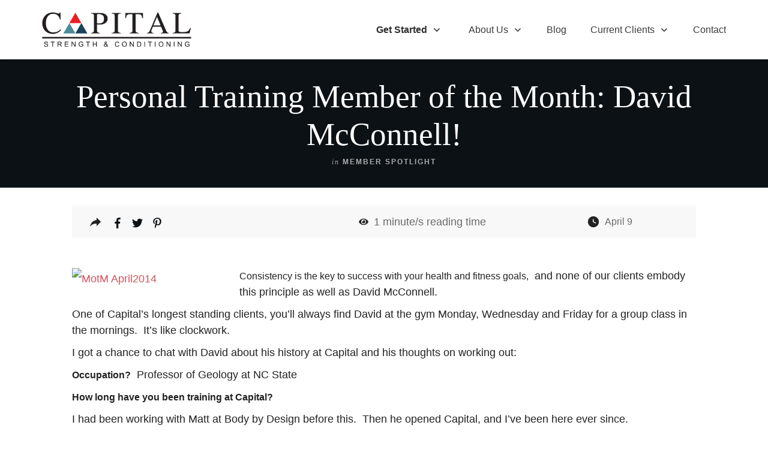

--- FILE ---
content_type: text/css
request_url: https://www.capitalstrength.com/wp-content/uploads/2020/10/icomoon/style.css?ver=6.22
body_size: 11967
content:
@font-face {
  font-family: 'icomoon';
  src:  url('fonts/icomoon.eot?uvk0qc');
  src:  url('fonts/icomoon.eot?uvk0qc#iefix') format('embedded-opentype'),
    url('fonts/icomoon.ttf?uvk0qc') format('truetype'),
    url('fonts/icomoon.woff?uvk0qc') format('woff'),
    url('fonts/icomoon.svg?uvk0qc#icomoon') format('svg');
  font-weight: normal;
  font-style: normal;
  font-display: block;
}

[class^="icon-"], [class*=" icon-"] {
  /* use !important to prevent issues with browser extensions that change fonts */
  font-family: 'icomoon' !important;
  speak: never;
  font-style: normal;
  font-weight: normal;
  font-variant: normal;
  text-transform: none;
  line-height: 1;

  /* Better Font Rendering =========== */
  -webkit-font-smoothing: antialiased;
  -moz-osx-font-smoothing: grayscale;
}

.icon-asterisk:before {
  content: "\f069";
}
.icon-plus:before {
  content: "\f067";
}
.icon-question:before {
  content: "\f128";
}
.icon-minus:before {
  content: "\f068";
}
.icon-glass:before {
  content: "\f000";
}
.icon-music:before {
  content: "\f001";
}
.icon-search:before {
  content: "\f002";
}
.icon-envelope-o:before {
  content: "\f003";
}
.icon-heart:before {
  content: "\f004";
}
.icon-star:before {
  content: "\f005";
}
.icon-star-o:before {
  content: "\f006";
}
.icon-user:before {
  content: "\f007";
}
.icon-film:before {
  content: "\f008";
}
.icon-th-large:before {
  content: "\f009";
}
.icon-th:before {
  content: "\f00a";
}
.icon-th-list:before {
  content: "\f00b";
}
.icon-check:before {
  content: "\f00c";
}
.icon-close:before {
  content: "\f00d";
}
.icon-remove:before {
  content: "\f00d";
}
.icon-times:before {
  content: "\f00d";
}
.icon-search-plus:before {
  content: "\f00e";
}
.icon-search-minus:before {
  content: "\f010";
}
.icon-power-off:before {
  content: "\f011";
}
.icon-signal:before {
  content: "\f012";
}
.icon-cog:before {
  content: "\f013";
}
.icon-gear:before {
  content: "\f013";
}
.icon-trash-o:before {
  content: "\f014";
}
.icon-home:before {
  content: "\f015";
}
.icon-file-o:before {
  content: "\f016";
}
.icon-clock-o:before {
  content: "\f017";
}
.icon-road:before {
  content: "\f018";
}
.icon-download:before {
  content: "\f019";
}
.icon-arrow-circle-o-down:before {
  content: "\f01a";
}
.icon-arrow-circle-o-up:before {
  content: "\f01b";
}
.icon-inbox:before {
  content: "\f01c";
}
.icon-play-circle-o:before {
  content: "\f01d";
}
.icon-repeat:before {
  content: "\f01e";
}
.icon-rotate-right:before {
  content: "\f01e";
}
.icon-refresh:before {
  content: "\f021";
}
.icon-list-alt:before {
  content: "\f022";
}
.icon-lock:before {
  content: "\f023";
}
.icon-flag:before {
  content: "\f024";
}
.icon-headphones:before {
  content: "\f025";
}
.icon-volume-off:before {
  content: "\f026";
}
.icon-volume-down:before {
  content: "\f027";
}
.icon-volume-up:before {
  content: "\f028";
}
.icon-qrcode:before {
  content: "\f029";
}
.icon-barcode:before {
  content: "\f02a";
}
.icon-tag:before {
  content: "\f02b";
}
.icon-tags:before {
  content: "\f02c";
}
.icon-book:before {
  content: "\f02d";
}
.icon-bookmark:before {
  content: "\f02e";
}
.icon-print:before {
  content: "\f02f";
}
.icon-camera:before {
  content: "\f030";
}
.icon-font:before {
  content: "\f031";
}
.icon-bold:before {
  content: "\f032";
}
.icon-italic:before {
  content: "\f033";
}
.icon-text-height:before {
  content: "\f034";
}
.icon-text-width:before {
  content: "\f035";
}
.icon-align-left:before {
  content: "\f036";
}
.icon-align-center:before {
  content: "\f037";
}
.icon-align-right:before {
  content: "\f038";
}
.icon-align-justify:before {
  content: "\f039";
}
.icon-list:before {
  content: "\f03a";
}
.icon-dedent:before {
  content: "\f03b";
}
.icon-outdent:before {
  content: "\f03b";
}
.icon-indent:before {
  content: "\f03c";
}
.icon-video-camera:before {
  content: "\f03d";
}
.icon-image:before {
  content: "\f03e";
}
.icon-photo:before {
  content: "\f03e";
}
.icon-picture-o:before {
  content: "\f03e";
}
.icon-pencil:before {
  content: "\f040";
}
.icon-map-marker:before {
  content: "\f041";
}
.icon-adjust:before {
  content: "\f042";
}
.icon-tint:before {
  content: "\f043";
}
.icon-edit:before {
  content: "\f044";
}
.icon-pencil-square-o:before {
  content: "\f044";
}
.icon-share-square-o:before {
  content: "\f045";
}
.icon-check-square-o:before {
  content: "\f046";
}
.icon-arrows:before {
  content: "\f047";
}
.icon-step-backward:before {
  content: "\f048";
}
.icon-fast-backward:before {
  content: "\f049";
}
.icon-backward:before {
  content: "\f04a";
}
.icon-play:before {
  content: "\f04b";
}
.icon-pause:before {
  content: "\f04c";
}
.icon-stop:before {
  content: "\f04d";
}
.icon-forward:before {
  content: "\f04e";
}
.icon-fast-forward:before {
  content: "\f050";
}
.icon-step-forward:before {
  content: "\f051";
}
.icon-eject:before {
  content: "\f052";
}
.icon-chevron-left:before {
  content: "\f053";
}
.icon-chevron-right:before {
  content: "\f054";
}
.icon-plus-circle:before {
  content: "\f055";
}
.icon-minus-circle:before {
  content: "\f056";
}
.icon-times-circle:before {
  content: "\f057";
}
.icon-check-circle:before {
  content: "\f058";
}
.icon-question-circle:before {
  content: "\f059";
}
.icon-info-circle:before {
  content: "\f05a";
}
.icon-crosshairs:before {
  content: "\f05b";
}
.icon-times-circle-o:before {
  content: "\f05c";
}
.icon-check-circle-o:before {
  content: "\f05d";
}
.icon-ban:before {
  content: "\f05e";
}
.icon-arrow-left:before {
  content: "\f060";
}
.icon-arrow-right:before {
  content: "\f061";
}
.icon-arrow-up:before {
  content: "\f062";
}
.icon-arrow-down:before {
  content: "\f063";
}
.icon-mail-forward:before {
  content: "\f064";
}
.icon-share:before {
  content: "\f064";
}
.icon-expand:before {
  content: "\f065";
}
.icon-compress:before {
  content: "\f066";
}
.icon-exclamation-circle:before {
  content: "\f06a";
}
.icon-gift:before {
  content: "\f06b";
}
.icon-leaf:before {
  content: "\f06c";
}
.icon-fire:before {
  content: "\f06d";
}
.icon-eye:before {
  content: "\f06e";
}
.icon-eye-slash:before {
  content: "\f070";
}
.icon-exclamation-triangle:before {
  content: "\f071";
}
.icon-warning:before {
  content: "\f071";
}
.icon-plane:before {
  content: "\f072";
}
.icon-calendar:before {
  content: "\f073";
}
.icon-random:before {
  content: "\f074";
}
.icon-comment:before {
  content: "\f075";
}
.icon-magnet:before {
  content: "\f076";
}
.icon-chevron-up:before {
  content: "\f077";
}
.icon-chevron-down:before {
  content: "\f078";
}
.icon-retweet:before {
  content: "\f079";
}
.icon-shopping-cart:before {
  content: "\f07a";
}
.icon-folder:before {
  content: "\f07b";
}
.icon-folder-open:before {
  content: "\f07c";
}
.icon-arrows-v:before {
  content: "\f07d";
}
.icon-arrows-h:before {
  content: "\f07e";
}
.icon-bar-chart:before {
  content: "\f080";
}
.icon-bar-chart-o:before {
  content: "\f080";
}
.icon-twitter-square:before {
  content: "\f081";
}
.icon-facebook-square:before {
  content: "\f082";
}
.icon-camera-retro:before {
  content: "\f083";
}
.icon-key:before {
  content: "\f084";
}
.icon-cogs:before {
  content: "\f085";
}
.icon-gears:before {
  content: "\f085";
}
.icon-comments:before {
  content: "\f086";
}
.icon-thumbs-o-up:before {
  content: "\f087";
}
.icon-thumbs-o-down:before {
  content: "\f088";
}
.icon-star-half:before {
  content: "\f089";
}
.icon-heart-o:before {
  content: "\f08a";
}
.icon-sign-out:before {
  content: "\f08b";
}
.icon-linkedin-square:before {
  content: "\f08c";
}
.icon-thumb-tack:before {
  content: "\f08d";
}
.icon-external-link:before {
  content: "\f08e";
}
.icon-sign-in:before {
  content: "\f090";
}
.icon-trophy:before {
  content: "\f091";
}
.icon-github-square:before {
  content: "\f092";
}
.icon-upload:before {
  content: "\f093";
}
.icon-lemon-o:before {
  content: "\f094";
}
.icon-phone:before {
  content: "\f095";
}
.icon-square-o:before {
  content: "\f096";
}
.icon-bookmark-o:before {
  content: "\f097";
}
.icon-phone-square:before {
  content: "\f098";
}
.icon-twitter:before {
  content: "\f099";
}
.icon-facebook:before {
  content: "\f09a";
}
.icon-facebook-f:before {
  content: "\f09a";
}
.icon-github:before {
  content: "\f09b";
}
.icon-unlock:before {
  content: "\f09c";
}
.icon-credit-card:before {
  content: "\f09d";
}
.icon-feed:before {
  content: "\f09e";
}
.icon-rss:before {
  content: "\f09e";
}
.icon-hdd-o:before {
  content: "\f0a0";
}
.icon-bullhorn:before {
  content: "\f0a1";
}
.icon-bell-o:before {
  content: "\f0a2";
}
.icon-certificate:before {
  content: "\f0a3";
}
.icon-hand-o-right:before {
  content: "\f0a4";
}
.icon-hand-o-left:before {
  content: "\f0a5";
}
.icon-hand-o-up:before {
  content: "\f0a6";
}
.icon-hand-o-down:before {
  content: "\f0a7";
}
.icon-arrow-circle-left:before {
  content: "\f0a8";
}
.icon-arrow-circle-right:before {
  content: "\f0a9";
}
.icon-arrow-circle-up:before {
  content: "\f0aa";
}
.icon-arrow-circle-down:before {
  content: "\f0ab";
}
.icon-globe:before {
  content: "\f0ac";
}
.icon-wrench:before {
  content: "\f0ad";
}
.icon-tasks:before {
  content: "\f0ae";
}
.icon-filter:before {
  content: "\f0b0";
}
.icon-briefcase:before {
  content: "\f0b1";
}
.icon-arrows-alt:before {
  content: "\f0b2";
}
.icon-group:before {
  content: "\f0c0";
}
.icon-users:before {
  content: "\f0c0";
}
.icon-chain:before {
  content: "\f0c1";
}
.icon-link:before {
  content: "\f0c1";
}
.icon-cloud:before {
  content: "\f0c2";
}
.icon-flask:before {
  content: "\f0c3";
}
.icon-cut:before {
  content: "\f0c4";
}
.icon-scissors:before {
  content: "\f0c4";
}
.icon-copy:before {
  content: "\f0c5";
}
.icon-files-o:before {
  content: "\f0c5";
}
.icon-paperclip:before {
  content: "\f0c6";
}
.icon-floppy-o:before {
  content: "\f0c7";
}
.icon-save:before {
  content: "\f0c7";
}
.icon-square:before {
  content: "\f0c8";
}
.icon-bars:before {
  content: "\f0c9";
}
.icon-navicon:before {
  content: "\f0c9";
}
.icon-reorder:before {
  content: "\f0c9";
}
.icon-list-ul:before {
  content: "\f0ca";
}
.icon-list-ol:before {
  content: "\f0cb";
}
.icon-strikethrough:before {
  content: "\f0cc";
}
.icon-underline:before {
  content: "\f0cd";
}
.icon-table:before {
  content: "\f0ce";
}
.icon-magic:before {
  content: "\f0d0";
}
.icon-truck:before {
  content: "\f0d1";
}
.icon-pinterest:before {
  content: "\f0d2";
}
.icon-pinterest-square:before {
  content: "\f0d3";
}
.icon-google-plus-square:before {
  content: "\f0d4";
}
.icon-google-plus:before {
  content: "\f0d5";
}
.icon-money:before {
  content: "\f0d6";
}
.icon-caret-down:before {
  content: "\f0d7";
}
.icon-caret-up:before {
  content: "\f0d8";
}
.icon-caret-left:before {
  content: "\f0d9";
}
.icon-caret-right:before {
  content: "\f0da";
}
.icon-columns:before {
  content: "\f0db";
}
.icon-sort:before {
  content: "\f0dc";
}
.icon-unsorted:before {
  content: "\f0dc";
}
.icon-sort-desc:before {
  content: "\f0dd";
}
.icon-sort-down:before {
  content: "\f0dd";
}
.icon-sort-asc:before {
  content: "\f0de";
}
.icon-sort-up:before {
  content: "\f0de";
}
.icon-envelope:before {
  content: "\f0e0";
}
.icon-linkedin:before {
  content: "\f0e1";
}
.icon-rotate-left:before {
  content: "\f0e2";
}
.icon-undo:before {
  content: "\f0e2";
}
.icon-gavel:before {
  content: "\f0e3";
}
.icon-legal:before {
  content: "\f0e3";
}
.icon-dashboard:before {
  content: "\f0e4";
}
.icon-tachometer:before {
  content: "\f0e4";
}
.icon-comment-o:before {
  content: "\f0e5";
}
.icon-comments-o:before {
  content: "\f0e6";
}
.icon-bolt:before {
  content: "\f0e7";
}
.icon-flash:before {
  content: "\f0e7";
}
.icon-sitemap:before {
  content: "\f0e8";
}
.icon-umbrella:before {
  content: "\f0e9";
}
.icon-clipboard:before {
  content: "\f0ea";
}
.icon-paste:before {
  content: "\f0ea";
}
.icon-lightbulb-o:before {
  content: "\f0eb";
}
.icon-exchange:before {
  content: "\f0ec";
}
.icon-cloud-download:before {
  content: "\f0ed";
}
.icon-cloud-upload:before {
  content: "\f0ee";
}
.icon-user-md:before {
  content: "\f0f0";
}
.icon-stethoscope:before {
  content: "\f0f1";
}
.icon-suitcase:before {
  content: "\f0f2";
}
.icon-bell:before {
  content: "\f0f3";
}
.icon-coffee:before {
  content: "\f0f4";
}
.icon-cutlery:before {
  content: "\f0f5";
}
.icon-file-text-o:before {
  content: "\f0f6";
}
.icon-building-o:before {
  content: "\f0f7";
}
.icon-hospital-o:before {
  content: "\f0f8";
}
.icon-ambulance:before {
  content: "\f0f9";
}
.icon-medkit:before {
  content: "\f0fa";
}
.icon-fighter-jet:before {
  content: "\f0fb";
}
.icon-beer:before {
  content: "\f0fc";
}
.icon-h-square:before {
  content: "\f0fd";
}
.icon-plus-square:before {
  content: "\f0fe";
}
.icon-angle-double-left:before {
  content: "\f100";
}
.icon-angle-double-right:before {
  content: "\f101";
}
.icon-angle-double-up:before {
  content: "\f102";
}
.icon-angle-double-down:before {
  content: "\f103";
}
.icon-angle-left:before {
  content: "\f104";
}
.icon-angle-right:before {
  content: "\f105";
}
.icon-angle-up:before {
  content: "\f106";
}
.icon-angle-down:before {
  content: "\f107";
}
.icon-desktop:before {
  content: "\f108";
}
.icon-laptop:before {
  content: "\f109";
}
.icon-tablet:before {
  content: "\f10a";
}
.icon-mobile:before {
  content: "\f10b";
}
.icon-mobile-phone:before {
  content: "\f10b";
}
.icon-circle-o:before {
  content: "\f10c";
}
.icon-quote-left:before {
  content: "\f10d";
}
.icon-quote-right:before {
  content: "\f10e";
}
.icon-spinner:before {
  content: "\f110";
}
.icon-circle:before {
  content: "\f111";
}
.icon-mail-reply:before {
  content: "\f112";
}
.icon-reply:before {
  content: "\f112";
}
.icon-github-alt:before {
  content: "\f113";
}
.icon-folder-o:before {
  content: "\f114";
}
.icon-folder-open-o:before {
  content: "\f115";
}
.icon-smile-o:before {
  content: "\f118";
}
.icon-frown-o:before {
  content: "\f119";
}
.icon-meh-o:before {
  content: "\f11a";
}
.icon-gamepad:before {
  content: "\f11b";
}
.icon-keyboard-o:before {
  content: "\f11c";
}
.icon-flag-o:before {
  content: "\f11d";
}
.icon-flag-checkered:before {
  content: "\f11e";
}
.icon-terminal:before {
  content: "\f120";
}
.icon-code:before {
  content: "\f121";
}
.icon-mail-reply-all:before {
  content: "\f122";
}
.icon-reply-all:before {
  content: "\f122";
}
.icon-star-half-empty:before {
  content: "\f123";
}
.icon-star-half-full:before {
  content: "\f123";
}
.icon-star-half-o:before {
  content: "\f123";
}
.icon-location-arrow:before {
  content: "\f124";
}
.icon-crop:before {
  content: "\f125";
}
.icon-code-fork:before {
  content: "\f126";
}
.icon-chain-broken:before {
  content: "\f127";
}
.icon-unlink:before {
  content: "\f127";
}
.icon-info:before {
  content: "\f129";
}
.icon-exclamation:before {
  content: "\f12a";
}
.icon-superscript:before {
  content: "\f12b";
}
.icon-subscript:before {
  content: "\f12c";
}
.icon-eraser:before {
  content: "\f12d";
}
.icon-puzzle-piece:before {
  content: "\f12e";
}
.icon-microphone:before {
  content: "\f130";
}
.icon-microphone-slash:before {
  content: "\f131";
}
.icon-shield:before {
  content: "\f132";
}
.icon-calendar-o:before {
  content: "\f133";
}
.icon-fire-extinguisher:before {
  content: "\f134";
}
.icon-rocket:before {
  content: "\f135";
}
.icon-maxcdn:before {
  content: "\f136";
}
.icon-chevron-circle-left:before {
  content: "\f137";
}
.icon-chevron-circle-right:before {
  content: "\f138";
}
.icon-chevron-circle-up:before {
  content: "\f139";
}
.icon-chevron-circle-down:before {
  content: "\f13a";
}
.icon-html5:before {
  content: "\f13b";
}
.icon-css3:before {
  content: "\f13c";
}
.icon-anchor:before {
  content: "\f13d";
}
.icon-unlock-alt:before {
  content: "\f13e";
}
.icon-bullseye:before {
  content: "\f140";
}
.icon-ellipsis-h:before {
  content: "\f141";
}
.icon-ellipsis-v:before {
  content: "\f142";
}
.icon-rss-square:before {
  content: "\f143";
}
.icon-play-circle:before {
  content: "\f144";
}
.icon-ticket:before {
  content: "\f145";
}
.icon-minus-square:before {
  content: "\f146";
}
.icon-minus-square-o:before {
  content: "\f147";
}
.icon-level-up:before {
  content: "\f148";
}
.icon-level-down:before {
  content: "\f149";
}
.icon-check-square:before {
  content: "\f14a";
}
.icon-pencil-square:before {
  content: "\f14b";
}
.icon-external-link-square:before {
  content: "\f14c";
}
.icon-share-square:before {
  content: "\f14d";
}
.icon-compass:before {
  content: "\f14e";
}
.icon-caret-square-o-down:before {
  content: "\f150";
}
.icon-toggle-down:before {
  content: "\f150";
}
.icon-caret-square-o-up:before {
  content: "\f151";
}
.icon-toggle-up:before {
  content: "\f151";
}
.icon-caret-square-o-right:before {
  content: "\f152";
}
.icon-toggle-right:before {
  content: "\f152";
}
.icon-eur:before {
  content: "\f153";
}
.icon-euro:before {
  content: "\f153";
}
.icon-gbp:before {
  content: "\f154";
}
.icon-dollar:before {
  content: "\f155";
}
.icon-usd:before {
  content: "\f155";
}
.icon-inr:before {
  content: "\f156";
}
.icon-rupee:before {
  content: "\f156";
}
.icon-cny:before {
  content: "\f157";
}
.icon-jpy:before {
  content: "\f157";
}
.icon-rmb:before {
  content: "\f157";
}
.icon-yen:before {
  content: "\f157";
}
.icon-rouble:before {
  content: "\f158";
}
.icon-rub:before {
  content: "\f158";
}
.icon-ruble:before {
  content: "\f158";
}
.icon-krw:before {
  content: "\f159";
}
.icon-won:before {
  content: "\f159";
}
.icon-bitcoin:before {
  content: "\f15a";
}
.icon-btc:before {
  content: "\f15a";
}
.icon-file:before {
  content: "\f15b";
}
.icon-file-text:before {
  content: "\f15c";
}
.icon-sort-alpha-asc:before {
  content: "\f15d";
}
.icon-sort-alpha-desc:before {
  content: "\f15e";
}
.icon-sort-amount-asc:before {
  content: "\f160";
}
.icon-sort-amount-desc:before {
  content: "\f161";
}
.icon-sort-numeric-asc:before {
  content: "\f162";
}
.icon-sort-numeric-desc:before {
  content: "\f163";
}
.icon-thumbs-up:before {
  content: "\f164";
}
.icon-thumbs-down:before {
  content: "\f165";
}
.icon-youtube-square:before {
  content: "\f166";
}
.icon-youtube:before {
  content: "\f167";
}
.icon-xing:before {
  content: "\f168";
}
.icon-xing-square:before {
  content: "\f169";
}
.icon-youtube-play:before {
  content: "\f16a";
}
.icon-dropbox:before {
  content: "\f16b";
}
.icon-stack-overflow:before {
  content: "\f16c";
}
.icon-instagram:before {
  content: "\f16d";
}
.icon-flickr:before {
  content: "\f16e";
}
.icon-adn:before {
  content: "\f170";
}
.icon-bitbucket:before {
  content: "\f171";
}
.icon-bitbucket-square:before {
  content: "\f172";
}
.icon-tumblr:before {
  content: "\f173";
}
.icon-tumblr-square:before {
  content: "\f174";
}
.icon-long-arrow-down:before {
  content: "\f175";
}
.icon-long-arrow-up:before {
  content: "\f176";
}
.icon-long-arrow-left:before {
  content: "\f177";
}
.icon-long-arrow-right:before {
  content: "\f178";
}
.icon-apple:before {
  content: "\f179";
}
.icon-windows:before {
  content: "\f17a";
}
.icon-android:before {
  content: "\f17b";
}
.icon-linux:before {
  content: "\f17c";
}
.icon-dribbble:before {
  content: "\f17d";
}
.icon-skype:before {
  content: "\f17e";
}
.icon-foursquare:before {
  content: "\f180";
}
.icon-trello:before {
  content: "\f181";
}
.icon-female:before {
  content: "\f182";
}
.icon-male:before {
  content: "\f183";
}
.icon-gittip:before {
  content: "\f184";
}
.icon-gratipay:before {
  content: "\f184";
}
.icon-sun-o:before {
  content: "\f185";
}
.icon-moon-o:before {
  content: "\f186";
}
.icon-archive:before {
  content: "\f187";
}
.icon-bug:before {
  content: "\f188";
}
.icon-vk:before {
  content: "\f189";
}
.icon-weibo:before {
  content: "\f18a";
}
.icon-renren:before {
  content: "\f18b";
}
.icon-pagelines:before {
  content: "\f18c";
}
.icon-stack-exchange:before {
  content: "\f18d";
}
.icon-arrow-circle-o-right:before {
  content: "\f18e";
}
.icon-arrow-circle-o-left:before {
  content: "\f190";
}
.icon-caret-square-o-left:before {
  content: "\f191";
}
.icon-toggle-left:before {
  content: "\f191";
}
.icon-dot-circle-o:before {
  content: "\f192";
}
.icon-wheelchair:before {
  content: "\f193";
}
.icon-vimeo-square:before {
  content: "\f194";
}
.icon-try:before {
  content: "\f195";
}
.icon-turkish-lira:before {
  content: "\f195";
}
.icon-plus-square-o:before {
  content: "\f196";
}
.icon-space-shuttle:before {
  content: "\f197";
}
.icon-slack:before {
  content: "\f198";
}
.icon-envelope-square:before {
  content: "\f199";
}
.icon-wordpress:before {
  content: "\f19a";
}
.icon-openid:before {
  content: "\f19b";
}
.icon-bank:before {
  content: "\f19c";
}
.icon-institution:before {
  content: "\f19c";
}
.icon-university:before {
  content: "\f19c";
}
.icon-graduation-cap:before {
  content: "\f19d";
}
.icon-mortar-board:before {
  content: "\f19d";
}
.icon-yahoo:before {
  content: "\f19e";
}
.icon-google:before {
  content: "\f1a0";
}
.icon-reddit:before {
  content: "\f1a1";
}
.icon-reddit-square:before {
  content: "\f1a2";
}
.icon-stumbleupon-circle:before {
  content: "\f1a3";
}
.icon-stumbleupon:before {
  content: "\f1a4";
}
.icon-delicious:before {
  content: "\f1a5";
}
.icon-digg:before {
  content: "\f1a6";
}
.icon-pied-piper-pp:before {
  content: "\f1a7";
}
.icon-pied-piper-alt:before {
  content: "\f1a8";
}
.icon-drupal:before {
  content: "\f1a9";
}
.icon-joomla:before {
  content: "\f1aa";
}
.icon-language:before {
  content: "\f1ab";
}
.icon-fax:before {
  content: "\f1ac";
}
.icon-building:before {
  content: "\f1ad";
}
.icon-child:before {
  content: "\f1ae";
}
.icon-paw:before {
  content: "\f1b0";
}
.icon-spoon:before {
  content: "\f1b1";
}
.icon-cube:before {
  content: "\f1b2";
}
.icon-cubes:before {
  content: "\f1b3";
}
.icon-behance:before {
  content: "\f1b4";
}
.icon-behance-square:before {
  content: "\f1b5";
}
.icon-steam:before {
  content: "\f1b6";
}
.icon-steam-square:before {
  content: "\f1b7";
}
.icon-recycle:before {
  content: "\f1b8";
}
.icon-automobile:before {
  content: "\f1b9";
}
.icon-car:before {
  content: "\f1b9";
}
.icon-cab:before {
  content: "\f1ba";
}
.icon-taxi:before {
  content: "\f1ba";
}
.icon-tree:before {
  content: "\f1bb";
}
.icon-spotify:before {
  content: "\f1bc";
}
.icon-deviantart:before {
  content: "\f1bd";
}
.icon-soundcloud:before {
  content: "\f1be";
}
.icon-database:before {
  content: "\f1c0";
}
.icon-file-pdf-o:before {
  content: "\f1c1";
}
.icon-file-word-o:before {
  content: "\f1c2";
}
.icon-file-excel-o:before {
  content: "\f1c3";
}
.icon-file-powerpoint-o:before {
  content: "\f1c4";
}
.icon-file-image-o:before {
  content: "\f1c5";
}
.icon-file-photo-o:before {
  content: "\f1c5";
}
.icon-file-picture-o:before {
  content: "\f1c5";
}
.icon-file-archive-o:before {
  content: "\f1c6";
}
.icon-file-zip-o:before {
  content: "\f1c6";
}
.icon-file-audio-o:before {
  content: "\f1c7";
}
.icon-file-sound-o:before {
  content: "\f1c7";
}
.icon-file-movie-o:before {
  content: "\f1c8";
}
.icon-file-video-o:before {
  content: "\f1c8";
}
.icon-file-code-o:before {
  content: "\f1c9";
}
.icon-vine:before {
  content: "\f1ca";
}
.icon-codepen:before {
  content: "\f1cb";
}
.icon-jsfiddle:before {
  content: "\f1cc";
}
.icon-life-bouy:before {
  content: "\f1cd";
}
.icon-life-buoy:before {
  content: "\f1cd";
}
.icon-life-ring:before {
  content: "\f1cd";
}
.icon-life-saver:before {
  content: "\f1cd";
}
.icon-support:before {
  content: "\f1cd";
}
.icon-circle-o-notch:before {
  content: "\f1ce";
}
.icon-ra:before {
  content: "\f1d0";
}
.icon-rebel:before {
  content: "\f1d0";
}
.icon-resistance:before {
  content: "\f1d0";
}
.icon-empire:before {
  content: "\f1d1";
}
.icon-ge:before {
  content: "\f1d1";
}
.icon-git-square:before {
  content: "\f1d2";
}
.icon-git:before {
  content: "\f1d3";
}
.icon-hacker-news:before {
  content: "\f1d4";
}
.icon-y-combinator-square:before {
  content: "\f1d4";
}
.icon-yc-square:before {
  content: "\f1d4";
}
.icon-tencent-weibo:before {
  content: "\f1d5";
}
.icon-qq:before {
  content: "\f1d6";
}
.icon-wechat:before {
  content: "\f1d7";
}
.icon-weixin:before {
  content: "\f1d7";
}
.icon-paper-plane:before {
  content: "\f1d8";
}
.icon-send:before {
  content: "\f1d8";
}
.icon-paper-plane-o:before {
  content: "\f1d9";
}
.icon-send-o:before {
  content: "\f1d9";
}
.icon-history:before {
  content: "\f1da";
}
.icon-circle-thin:before {
  content: "\f1db";
}
.icon-header:before {
  content: "\f1dc";
}
.icon-paragraph:before {
  content: "\f1dd";
}
.icon-sliders:before {
  content: "\f1de";
}
.icon-share-alt:before {
  content: "\f1e0";
}
.icon-share-alt-square:before {
  content: "\f1e1";
}
.icon-bomb:before {
  content: "\f1e2";
}
.icon-futbol-o:before {
  content: "\f1e3";
}
.icon-soccer-ball-o:before {
  content: "\f1e3";
}
.icon-tty:before {
  content: "\f1e4";
}
.icon-binoculars:before {
  content: "\f1e5";
}
.icon-plug:before {
  content: "\f1e6";
}
.icon-slideshare:before {
  content: "\f1e7";
}
.icon-twitch:before {
  content: "\f1e8";
}
.icon-yelp:before {
  content: "\f1e9";
}
.icon-newspaper-o:before {
  content: "\f1ea";
}
.icon-wifi:before {
  content: "\f1eb";
}
.icon-calculator:before {
  content: "\f1ec";
}
.icon-paypal:before {
  content: "\f1ed";
}
.icon-google-wallet:before {
  content: "\f1ee";
}
.icon-cc-visa:before {
  content: "\f1f0";
}
.icon-cc-mastercard:before {
  content: "\f1f1";
}
.icon-cc-discover:before {
  content: "\f1f2";
}
.icon-cc-amex:before {
  content: "\f1f3";
}
.icon-cc-paypal:before {
  content: "\f1f4";
}
.icon-cc-stripe:before {
  content: "\f1f5";
}
.icon-bell-slash:before {
  content: "\f1f6";
}
.icon-bell-slash-o:before {
  content: "\f1f7";
}
.icon-trash:before {
  content: "\f1f8";
}
.icon-copyright:before {
  content: "\f1f9";
}
.icon-at:before {
  content: "\f1fa";
}
.icon-eyedropper:before {
  content: "\f1fb";
}
.icon-paint-brush:before {
  content: "\f1fc";
}
.icon-birthday-cake:before {
  content: "\f1fd";
}
.icon-area-chart:before {
  content: "\f1fe";
}
.icon-pie-chart:before {
  content: "\f200";
}
.icon-line-chart:before {
  content: "\f201";
}
.icon-lastfm:before {
  content: "\f202";
}
.icon-lastfm-square:before {
  content: "\f203";
}
.icon-toggle-off:before {
  content: "\f204";
}
.icon-toggle-on:before {
  content: "\f205";
}
.icon-bicycle:before {
  content: "\f206";
}
.icon-bus:before {
  content: "\f207";
}
.icon-ioxhost:before {
  content: "\f208";
}
.icon-angellist:before {
  content: "\f209";
}
.icon-cc:before {
  content: "\f20a";
}
.icon-ils:before {
  content: "\f20b";
}
.icon-shekel:before {
  content: "\f20b";
}
.icon-sheqel:before {
  content: "\f20b";
}
.icon-meanpath:before {
  content: "\f20c";
}
.icon-buysellads:before {
  content: "\f20d";
}
.icon-connectdevelop:before {
  content: "\f20e";
}
.icon-dashcube:before {
  content: "\f210";
}
.icon-forumbee:before {
  content: "\f211";
}
.icon-leanpub:before {
  content: "\f212";
}
.icon-sellsy:before {
  content: "\f213";
}
.icon-shirtsinbulk:before {
  content: "\f214";
}
.icon-simplybuilt:before {
  content: "\f215";
}
.icon-skyatlas:before {
  content: "\f216";
}
.icon-cart-plus:before {
  content: "\f217";
}
.icon-cart-arrow-down:before {
  content: "\f218";
}
.icon-diamond:before {
  content: "\f219";
}
.icon-ship:before {
  content: "\f21a";
}
.icon-user-secret:before {
  content: "\f21b";
}
.icon-motorcycle:before {
  content: "\f21c";
}
.icon-street-view:before {
  content: "\f21d";
}
.icon-heartbeat:before {
  content: "\f21e";
}
.icon-venus:before {
  content: "\f221";
}
.icon-mars:before {
  content: "\f222";
}
.icon-mercury:before {
  content: "\f223";
}
.icon-intersex:before {
  content: "\f224";
}
.icon-transgender:before {
  content: "\f224";
}
.icon-transgender-alt:before {
  content: "\f225";
}
.icon-venus-double:before {
  content: "\f226";
}
.icon-mars-double:before {
  content: "\f227";
}
.icon-venus-mars:before {
  content: "\f228";
}
.icon-mars-stroke:before {
  content: "\f229";
}
.icon-mars-stroke-v:before {
  content: "\f22a";
}
.icon-mars-stroke-h:before {
  content: "\f22b";
}
.icon-neuter:before {
  content: "\f22c";
}
.icon-genderless:before {
  content: "\f22d";
}
.icon-facebook-official:before {
  content: "\f230";
}
.icon-pinterest-p:before {
  content: "\f231";
}
.icon-whatsapp:before {
  content: "\f232";
}
.icon-server:before {
  content: "\f233";
}
.icon-user-plus:before {
  content: "\f234";
}
.icon-user-times:before {
  content: "\f235";
}
.icon-bed:before {
  content: "\f236";
}
.icon-hotel:before {
  content: "\f236";
}
.icon-viacoin:before {
  content: "\f237";
}
.icon-train:before {
  content: "\f238";
}
.icon-subway:before {
  content: "\f239";
}
.icon-medium:before {
  content: "\f23a";
}
.icon-y-combinator:before {
  content: "\f23b";
}
.icon-yc:before {
  content: "\f23b";
}
.icon-optin-monster:before {
  content: "\f23c";
}
.icon-opencart:before {
  content: "\f23d";
}
.icon-expeditedssl:before {
  content: "\f23e";
}
.icon-battery:before {
  content: "\f240";
}
.icon-battery-4:before {
  content: "\f240";
}
.icon-battery-full:before {
  content: "\f240";
}
.icon-battery-3:before {
  content: "\f241";
}
.icon-battery-three-quarters:before {
  content: "\f241";
}
.icon-battery-2:before {
  content: "\f242";
}
.icon-battery-half:before {
  content: "\f242";
}
.icon-battery-1:before {
  content: "\f243";
}
.icon-battery-quarter:before {
  content: "\f243";
}
.icon-battery-0:before {
  content: "\f244";
}
.icon-battery-empty:before {
  content: "\f244";
}
.icon-mouse-pointer:before {
  content: "\f245";
}
.icon-i-cursor:before {
  content: "\f246";
}
.icon-object-group:before {
  content: "\f247";
}
.icon-object-ungroup:before {
  content: "\f248";
}
.icon-sticky-note:before {
  content: "\f249";
}
.icon-sticky-note-o:before {
  content: "\f24a";
}
.icon-cc-jcb:before {
  content: "\f24b";
}
.icon-cc-diners-club:before {
  content: "\f24c";
}
.icon-clone:before {
  content: "\f24d";
}
.icon-balance-scale:before {
  content: "\f24e";
}
.icon-hourglass-o:before {
  content: "\f250";
}
.icon-hourglass-1:before {
  content: "\f251";
}
.icon-hourglass-start:before {
  content: "\f251";
}
.icon-hourglass-2:before {
  content: "\f252";
}
.icon-hourglass-half:before {
  content: "\f252";
}
.icon-hourglass-3:before {
  content: "\f253";
}
.icon-hourglass-end:before {
  content: "\f253";
}
.icon-hourglass:before {
  content: "\f254";
}
.icon-hand-grab-o:before {
  content: "\f255";
}
.icon-hand-rock-o:before {
  content: "\f255";
}
.icon-hand-paper-o:before {
  content: "\f256";
}
.icon-hand-stop-o:before {
  content: "\f256";
}
.icon-hand-scissors-o:before {
  content: "\f257";
}
.icon-hand-lizard-o:before {
  content: "\f258";
}
.icon-hand-spock-o:before {
  content: "\f259";
}
.icon-hand-pointer-o:before {
  content: "\f25a";
}
.icon-hand-peace-o:before {
  content: "\f25b";
}
.icon-trademark:before {
  content: "\f25c";
}
.icon-registered:before {
  content: "\f25d";
}
.icon-creative-commons:before {
  content: "\f25e";
}
.icon-gg:before {
  content: "\f260";
}
.icon-gg-circle:before {
  content: "\f261";
}
.icon-tripadvisor:before {
  content: "\f262";
}
.icon-odnoklassniki:before {
  content: "\f263";
}
.icon-odnoklassniki-square:before {
  content: "\f264";
}
.icon-get-pocket:before {
  content: "\f265";
}
.icon-wikipedia-w:before {
  content: "\f266";
}
.icon-safari:before {
  content: "\f267";
}
.icon-chrome:before {
  content: "\f268";
}
.icon-firefox:before {
  content: "\f269";
}
.icon-opera:before {
  content: "\f26a";
}
.icon-internet-explorer:before {
  content: "\f26b";
}
.icon-television:before {
  content: "\f26c";
}
.icon-tv:before {
  content: "\f26c";
}
.icon-contao:before {
  content: "\f26d";
}
.icon-500px:before {
  content: "\f26e";
}
.icon-amazon:before {
  content: "\f270";
}
.icon-calendar-plus-o:before {
  content: "\f271";
}
.icon-calendar-minus-o:before {
  content: "\f272";
}
.icon-calendar-times-o:before {
  content: "\f273";
}
.icon-calendar-check-o:before {
  content: "\f274";
}
.icon-industry:before {
  content: "\f275";
}
.icon-map-pin:before {
  content: "\f276";
}
.icon-map-signs:before {
  content: "\f277";
}
.icon-map-o:before {
  content: "\f278";
}
.icon-map:before {
  content: "\f279";
}
.icon-commenting:before {
  content: "\f27a";
}
.icon-commenting-o:before {
  content: "\f27b";
}
.icon-houzz:before {
  content: "\f27c";
}
.icon-vimeo:before {
  content: "\f27d";
}
.icon-black-tie:before {
  content: "\f27e";
}
.icon-fonticons:before {
  content: "\f280";
}
.icon-reddit-alien:before {
  content: "\f281";
}
.icon-edge:before {
  content: "\f282";
}
.icon-credit-card-alt:before {
  content: "\f283";
}
.icon-codiepie:before {
  content: "\f284";
}
.icon-modx:before {
  content: "\f285";
}
.icon-fort-awesome:before {
  content: "\f286";
}
.icon-usb:before {
  content: "\f287";
}
.icon-product-hunt:before {
  content: "\f288";
}
.icon-mixcloud:before {
  content: "\f289";
}
.icon-scribd:before {
  content: "\f28a";
}
.icon-pause-circle:before {
  content: "\f28b";
}
.icon-pause-circle-o:before {
  content: "\f28c";
}
.icon-stop-circle:before {
  content: "\f28d";
}
.icon-stop-circle-o:before {
  content: "\f28e";
}
.icon-shopping-bag:before {
  content: "\f290";
}
.icon-shopping-basket:before {
  content: "\f291";
}
.icon-hashtag:before {
  content: "\f292";
}
.icon-bluetooth:before {
  content: "\f293";
}
.icon-bluetooth-b:before {
  content: "\f294";
}
.icon-percent:before {
  content: "\f295";
}
.icon-gitlab:before {
  content: "\f296";
}
.icon-wpbeginner:before {
  content: "\f297";
}
.icon-wpforms:before {
  content: "\f298";
}
.icon-envira:before {
  content: "\f299";
}
.icon-universal-access:before {
  content: "\f29a";
}
.icon-wheelchair-alt:before {
  content: "\f29b";
}
.icon-question-circle-o:before {
  content: "\f29c";
}
.icon-blind:before {
  content: "\f29d";
}
.icon-audio-description:before {
  content: "\f29e";
}
.icon-volume-control-phone:before {
  content: "\f2a0";
}
.icon-braille:before {
  content: "\f2a1";
}
.icon-assistive-listening-systems:before {
  content: "\f2a2";
}
.icon-american-sign-language-interpreting:before {
  content: "\f2a3";
}
.icon-asl-interpreting:before {
  content: "\f2a3";
}
.icon-deaf:before {
  content: "\f2a4";
}
.icon-deafness:before {
  content: "\f2a4";
}
.icon-hard-of-hearing:before {
  content: "\f2a4";
}
.icon-glide:before {
  content: "\f2a5";
}
.icon-glide-g:before {
  content: "\f2a6";
}
.icon-sign-language:before {
  content: "\f2a7";
}
.icon-signing:before {
  content: "\f2a7";
}
.icon-low-vision:before {
  content: "\f2a8";
}
.icon-viadeo:before {
  content: "\f2a9";
}
.icon-viadeo-square:before {
  content: "\f2aa";
}
.icon-snapchat:before {
  content: "\f2ab";
}
.icon-snapchat-ghost:before {
  content: "\f2ac";
}
.icon-snapchat-square:before {
  content: "\f2ad";
}
.icon-pied-piper:before {
  content: "\f2ae";
}
.icon-first-order:before {
  content: "\f2b0";
}
.icon-yoast:before {
  content: "\f2b1";
}
.icon-themeisle:before {
  content: "\f2b2";
}
.icon-google-plus-circle:before {
  content: "\f2b3";
}
.icon-google-plus-official:before {
  content: "\f2b3";
}
.icon-fa:before {
  content: "\f2b4";
}
.icon-font-awesome:before {
  content: "\f2b4";
}
.icon-handshake-o:before {
  content: "\f2b5";
}
.icon-envelope-open:before {
  content: "\f2b6";
}
.icon-envelope-open-o:before {
  content: "\f2b7";
}
.icon-linode:before {
  content: "\f2b8";
}
.icon-address-book:before {
  content: "\f2b9";
}
.icon-address-book-o:before {
  content: "\f2ba";
}
.icon-address-card:before {
  content: "\f2bb";
}
.icon-vcard:before {
  content: "\f2bb";
}
.icon-address-card-o:before {
  content: "\f2bc";
}
.icon-vcard-o:before {
  content: "\f2bc";
}
.icon-user-circle:before {
  content: "\f2bd";
}
.icon-user-circle-o:before {
  content: "\f2be";
}
.icon-user-o:before {
  content: "\f2c0";
}
.icon-id-badge:before {
  content: "\f2c1";
}
.icon-drivers-license:before {
  content: "\f2c2";
}
.icon-id-card:before {
  content: "\f2c2";
}
.icon-drivers-license-o:before {
  content: "\f2c3";
}
.icon-id-card-o:before {
  content: "\f2c3";
}
.icon-quora:before {
  content: "\f2c4";
}
.icon-free-code-camp:before {
  content: "\f2c5";
}
.icon-telegram:before {
  content: "\f2c6";
}
.icon-thermometer:before {
  content: "\f2c7";
}
.icon-thermometer-4:before {
  content: "\f2c7";
}
.icon-thermometer-full:before {
  content: "\f2c7";
}
.icon-thermometer-3:before {
  content: "\f2c8";
}
.icon-thermometer-three-quarters:before {
  content: "\f2c8";
}
.icon-thermometer-2:before {
  content: "\f2c9";
}
.icon-thermometer-half:before {
  content: "\f2c9";
}
.icon-thermometer-1:before {
  content: "\f2ca";
}
.icon-thermometer-quarter:before {
  content: "\f2ca";
}
.icon-thermometer-0:before {
  content: "\f2cb";
}
.icon-thermometer-empty:before {
  content: "\f2cb";
}
.icon-shower:before {
  content: "\f2cc";
}
.icon-bath:before {
  content: "\f2cd";
}
.icon-bathtub:before {
  content: "\f2cd";
}
.icon-s15:before {
  content: "\f2cd";
}
.icon-podcast:before {
  content: "\f2ce";
}
.icon-window-maximize:before {
  content: "\f2d0";
}
.icon-window-minimize:before {
  content: "\f2d1";
}
.icon-window-restore:before {
  content: "\f2d2";
}
.icon-times-rectangle:before {
  content: "\f2d3";
}
.icon-window-close:before {
  content: "\f2d3";
}
.icon-times-rectangle-o:before {
  content: "\f2d4";
}
.icon-window-close-o:before {
  content: "\f2d4";
}
.icon-bandcamp:before {
  content: "\f2d5";
}
.icon-grav:before {
  content: "\f2d6";
}
.icon-etsy:before {
  content: "\f2d7";
}
.icon-imdb:before {
  content: "\f2d8";
}
.icon-ravelry:before {
  content: "\f2d9";
}
.icon-eercast:before {
  content: "\f2da";
}
.icon-microchip:before {
  content: "\f2db";
}
.icon-snowflake-o:before {
  content: "\f2dc";
}
.icon-superpowers:before {
  content: "\f2dd";
}
.icon-wpexplorer:before {
  content: "\f2de";
}
.icon-meetup:before {
  content: "\f2e0";
}
.icon-times1:before {
  content: "\e900";
}
.icon-tick:before {
  content: "\e901";
}
.icon-plus2:before {
  content: "\e902";
}
.icon-minus2:before {
  content: "\e903";
}
.icon-equals:before {
  content: "\e904";
}
.icon-divide:before {
  content: "\e905";
}
.icon-chevron-right1:before {
  content: "\e906";
}
.icon-chevron-left1:before {
  content: "\e907";
}
.icon-arrow-right-thick:before {
  content: "\e908";
}
.icon-arrow-left-thick:before {
  content: "\e909";
}
.icon-th-small:before {
  content: "\e90a";
}
.icon-th-menu:before {
  content: "\e90b";
}
.icon-th-list1:before {
  content: "\e90c";
}
.icon-th-large1:before {
  content: "\e90d";
}
.icon-home4:before {
  content: "\e90e";
}
.icon-arrow-forward:before {
  content: "\e90f";
}
.icon-arrow-back:before {
  content: "\e910";
}
.icon-rss3:before {
  content: "\e911";
}
.icon-location1:before {
  content: "\e912";
}
.icon-link2:before {
  content: "\e913";
}
.icon-image2:before {
  content: "\e914";
}
.icon-arrow-up-thick:before {
  content: "\e915";
}
.icon-arrow-down-thick:before {
  content: "\e916";
}
.icon-starburst:before {
  content: "\e917";
}
.icon-starburst-outline:before {
  content: "\e918";
}
.icon-star1:before {
  content: "\e919";
}
.icon-flow-children:before {
  content: "\e91a";
}
.icon-export:before {
  content: "\e91b";
}
.icon-delete:before {
  content: "\e91c";
}
.icon-delete-outline:before {
  content: "\e91d";
}
.icon-cloud-storage:before {
  content: "\e91e";
}
.icon-wi-fi:before {
  content: "\e91f";
}
.icon-heart2:before {
  content: "\e920";
}
.icon-flash1:before {
  content: "\e921";
}
.icon-cancel:before {
  content: "\e922";
}
.icon-backspace:before {
  content: "\e923";
}
.icon-attachment1:before {
  content: "\e924";
}
.icon-arrow-move:before {
  content: "\e925";
}
.icon-warning2:before {
  content: "\e926";
}
.icon-user2:before {
  content: "\e927";
}
.icon-radar:before {
  content: "\e928";
}
.icon-lock-open:before {
  content: "\e929";
}
.icon-lock-closed:before {
  content: "\e92a";
}
.icon-location-arrow1:before {
  content: "\e92b";
}
.icon-info2:before {
  content: "\e92c";
}
.icon-user-delete:before {
  content: "\e92d";
}
.icon-user-add:before {
  content: "\e92e";
}
.icon-media-pause:before {
  content: "\e92f";
}
.icon-group1:before {
  content: "\e930";
}
.icon-chart-pie:before {
  content: "\e931";
}
.icon-chart-line:before {
  content: "\e932";
}
.icon-chart-bar:before {
  content: "\e933";
}
.icon-chart-area:before {
  content: "\e934";
}
.icon-video:before {
  content: "\e935";
}
.icon-point-of-interest:before {
  content: "\e936";
}
.icon-infinity:before {
  content: "\e937";
}
.icon-globe1:before {
  content: "\e938";
}
.icon-eye2:before {
  content: "\e939";
}
.icon-cog2:before {
  content: "\e93a";
}
.icon-camera2:before {
  content: "\e93b";
}
.icon-upload4:before {
  content: "\e93c";
}
.icon-scissors2:before {
  content: "\e93d";
}
.icon-refresh1:before {
  content: "\e93e";
}
.icon-pin:before {
  content: "\e93f";
}
.icon-key3:before {
  content: "\e940";
}
.icon-info-large:before {
  content: "\e941";
}
.icon-eject2:before {
  content: "\e942";
}
.icon-download4:before {
  content: "\e943";
}
.icon-zoom:before {
  content: "\e944";
}
.icon-zoom-out1:before {
  content: "\e945";
}
.icon-zoom-in1:before {
  content: "\e946";
}
.icon-sort-numerically:before {
  content: "\e947";
}
.icon-sort-alphabetically:before {
  content: "\e948";
}
.icon-input-checked:before {
  content: "\e949";
}
.icon-calender:before {
  content: "\e94a";
}
.icon-world:before {
  content: "\e94b";
}
.icon-notes:before {
  content: "\e94c";
}
.icon-code1:before {
  content: "\e94d";
}
.icon-arrow-sync:before {
  content: "\e94e";
}
.icon-arrow-shuffle:before {
  content: "\e94f";
}
.icon-arrow-repeat:before {
  content: "\e950";
}
.icon-arrow-minimise:before {
  content: "\e951";
}
.icon-arrow-maximise:before {
  content: "\e952";
}
.icon-arrow-loop:before {
  content: "\e953";
}
.icon-anchor1:before {
  content: "\e954";
}
.icon-spanner:before {
  content: "\e955";
}
.icon-puzzle:before {
  content: "\e956";
}
.icon-power1:before {
  content: "\e957";
}
.icon-plane1:before {
  content: "\e958";
}
.icon-pi:before {
  content: "\e959";
}
.icon-phone2:before {
  content: "\e95a";
}
.icon-microphone1:before {
  content: "\e95b";
}
.icon-media-rewind:before {
  content: "\e95c";
}
.icon-flag2:before {
  content: "\e95d";
}
.icon-adjust-brightness:before {
  content: "\e95e";
}
.icon-waves:before {
  content: "\e95f";
}
.icon-social-twitter:before {
  content: "\e960";
}
.icon-social-facebook:before {
  content: "\e961";
}
.icon-social-dribbble:before {
  content: "\e962";
}
.icon-media-stop:before {
  content: "\e963";
}
.icon-media-record:before {
  content: "\e964";
}
.icon-media-play:before {
  content: "\e965";
}
.icon-media-fast-forward:before {
  content: "\e966";
}
.icon-media-eject:before {
  content: "\e967";
}
.icon-social-vimeo:before {
  content: "\e968";
}
.icon-social-tumbler:before {
  content: "\e969";
}
.icon-social-skype:before {
  content: "\e96a";
}
.icon-social-pinterest:before {
  content: "\e96b";
}
.icon-social-linkedin:before {
  content: "\e96c";
}
.icon-social-last-fm:before {
  content: "\e96d";
}
.icon-social-github:before {
  content: "\e96e";
}
.icon-social-flickr:before {
  content: "\e96f";
}
.icon-at1:before {
  content: "\e970";
}
.icon-times-outline:before {
  content: "\e971";
}
.icon-plus-outline:before {
  content: "\e972";
}
.icon-minus-outline:before {
  content: "\e973";
}
.icon-tick-outline:before {
  content: "\e974";
}
.icon-th-large-outline:before {
  content: "\e975";
}
.icon-equals-outline:before {
  content: "\e976";
}
.icon-divide-outline:before {
  content: "\e977";
}
.icon-chevron-right-outline:before {
  content: "\e978";
}
.icon-chevron-left-outline:before {
  content: "\e979";
}
.icon-arrow-right-outline:before {
  content: "\e97a";
}
.icon-arrow-left-outline:before {
  content: "\e97b";
}
.icon-th-small-outline:before {
  content: "\e97c";
}
.icon-th-menu-outline:before {
  content: "\e97d";
}
.icon-th-list-outline:before {
  content: "\e97e";
}
.icon-news:before {
  content: "\e97f";
}
.icon-home-outline:before {
  content: "\e980";
}
.icon-arrow-up-outline:before {
  content: "\e981";
}
.icon-arrow-forward-outline:before {
  content: "\e982";
}
.icon-arrow-down-outline:before {
  content: "\e983";
}
.icon-arrow-back-outline:before {
  content: "\e984";
}
.icon-trash1:before {
  content: "\e985";
}
.icon-rss-outline:before {
  content: "\e986";
}
.icon-message:before {
  content: "\e987";
}
.icon-location-outline:before {
  content: "\e988";
}
.icon-link-outline:before {
  content: "\e989";
}
.icon-image-outline:before {
  content: "\e98a";
}
.icon-export-outline:before {
  content: "\e98b";
}
.icon-cross1:before {
  content: "\e98c";
}
.icon-wi-fi-outline:before {
  content: "\e98d";
}
.icon-star-outline:before {
  content: "\e98e";
}
.icon-media-pause-outline:before {
  content: "\e98f";
}
.icon-mail1:before {
  content: "\e990";
}
.icon-heart-outline:before {
  content: "\e991";
}
.icon-flash-outline:before {
  content: "\e992";
}
.icon-cancel-outline:before {
  content: "\e993";
}
.icon-beaker:before {
  content: "\e994";
}
.icon-arrow-move-outline:before {
  content: "\e995";
}
.icon-watch:before {
  content: "\e996";
}
.icon-warning-outline:before {
  content: "\e997";
}
.icon-time:before {
  content: "\e998";
}
.icon-radar-outline:before {
  content: "\e999";
}
.icon-lock-open-outline:before {
  content: "\e99a";
}
.icon-location-arrow-outline:before {
  content: "\e99b";
}
.icon-info-outline:before {
  content: "\e99c";
}
.icon-backspace-outline:before {
  content: "\e99d";
}
.icon-attachment-outline:before {
  content: "\e99e";
}
.icon-user-outline:before {
  content: "\e99f";
}
.icon-user-delete-outline:before {
  content: "\e9a0";
}
.icon-user-add-outline:before {
  content: "\e9a1";
}
.icon-lock-closed-outline:before {
  content: "\e9a2";
}
.icon-group-outline:before {
  content: "\e9a3";
}
.icon-chart-pie-outline:before {
  content: "\e9a4";
}
.icon-chart-line-outline:before {
  content: "\e9a5";
}
.icon-chart-bar-outline:before {
  content: "\e9a6";
}
.icon-chart-area-outline:before {
  content: "\e9a7";
}
.icon-video-outline:before {
  content: "\e9a8";
}
.icon-point-of-interest-outline:before {
  content: "\e9a9";
}
.icon-map3:before {
  content: "\e9aa";
}
.icon-key-outline:before {
  content: "\e9ab";
}
.icon-infinity-outline:before {
  content: "\e9ac";
}
.icon-globe-outline:before {
  content: "\e9ad";
}
.icon-eye-outline:before {
  content: "\e9ae";
}
.icon-cog-outline:before {
  content: "\e9af";
}
.icon-camera-outline:before {
  content: "\e9b0";
}
.icon-upload-outline:before {
  content: "\e9b1";
}
.icon-support1:before {
  content: "\e9b2";
}
.icon-scissors-outline:before {
  content: "\e9b3";
}
.icon-refresh-outline:before {
  content: "\e9b4";
}
.icon-info-large-outline:before {
  content: "\e9b5";
}
.icon-eject-outline:before {
  content: "\e9b6";
}
.icon-download-outline:before {
  content: "\e9b7";
}
.icon-battery-mid:before {
  content: "\e9b8";
}
.icon-battery-low:before {
  content: "\e9b9";
}
.icon-battery-high:before {
  content: "\e9ba";
}
.icon-zoom-outline:before {
  content: "\e9bb";
}
.icon-zoom-out-outline:before {
  content: "\e9bc";
}
.icon-zoom-in-outline:before {
  content: "\e9bd";
}
.icon-tag1:before {
  content: "\e9be";
}
.icon-tabs-outline:before {
  content: "\e9bf";
}
.icon-pin-outline:before {
  content: "\e9c0";
}
.icon-message-typing:before {
  content: "\e9c1";
}
.icon-directions:before {
  content: "\e9c2";
}
.icon-battery-full1:before {
  content: "\e9c3";
}
.icon-battery-charge:before {
  content: "\e9c4";
}
.icon-pipette:before {
  content: "\e9c5";
}
.icon-pencil3:before {
  content: "\e9c6";
}
.icon-folder2:before {
  content: "\e9c7";
}
.icon-folder-delete:before {
  content: "\e9c8";
}
.icon-folder-add:before {
  content: "\e9c9";
}
.icon-edit1:before {
  content: "\e9ca";
}
.icon-document:before {
  content: "\e9cb";
}
.icon-document-delete:before {
  content: "\e9cc";
}
.icon-document-add:before {
  content: "\e9cd";
}
.icon-brush:before {
  content: "\e9ce";
}
.icon-thumbs-up1:before {
  content: "\e9cf";
}
.icon-thumbs-down1:before {
  content: "\e9d0";
}
.icon-pen1:before {
  content: "\e9d1";
}
.icon-sort-numerically-outline:before {
  content: "\e9d2";
}
.icon-sort-alphabetically-outline:before {
  content: "\e9d3";
}
.icon-social-last-fm-circular:before {
  content: "\e9d4";
}
.icon-social-github-circular:before {
  content: "\e9d5";
}
.icon-compass3:before {
  content: "\e9d6";
}
.icon-bookmark2:before {
  content: "\e9d7";
}
.icon-input-checked-outline:before {
  content: "\e9d8";
}
.icon-code-outline:before {
  content: "\e9d9";
}
.icon-calender-outline:before {
  content: "\e9da";
}
.icon-business-card:before {
  content: "\e9db";
}
.icon-arrow-up3:before {
  content: "\e9dc";
}
.icon-arrow-sync-outline:before {
  content: "\e9dd";
}
.icon-arrow-right3:before {
  content: "\e9de";
}
.icon-arrow-repeat-outline:before {
  content: "\e9df";
}
.icon-arrow-loop-outline:before {
  content: "\e9e0";
}
.icon-arrow-left3:before {
  content: "\e9e1";
}
.icon-flow-switch:before {
  content: "\e9e2";
}
.icon-flow-parallel:before {
  content: "\e9e3";
}
.icon-flow-merge:before {
  content: "\e9e4";
}
.icon-document-text:before {
  content: "\e9e5";
}
.icon-clipboard2:before {
  content: "\e9e6";
}
.icon-calculator2:before {
  content: "\e9e7";
}
.icon-arrow-minimise-outline:before {
  content: "\e9e8";
}
.icon-arrow-maximise-outline:before {
  content: "\e9e9";
}
.icon-arrow-down3:before {
  content: "\e9ea";
}
.icon-gift2:before {
  content: "\e9eb";
}
.icon-film2:before {
  content: "\e9ec";
}
.icon-database2:before {
  content: "\e9ed";
}
.icon-bell2:before {
  content: "\e9ee";
}
.icon-anchor-outline:before {
  content: "\e9ef";
}
.icon-adjust-contrast:before {
  content: "\e9f0";
}
.icon-world-outline:before {
  content: "\e9f1";
}
.icon-shopping-bag1:before {
  content: "\e9f2";
}
.icon-power-outline:before {
  content: "\e9f3";
}
.icon-notes-outline:before {
  content: "\e9f4";
}
.icon-device-tablet:before {
  content: "\e9f5";
}
.icon-device-phone:before {
  content: "\e9f6";
}
.icon-device-laptop:before {
  content: "\e9f7";
}
.icon-device-desktop:before {
  content: "\e9f8";
}
.icon-briefcase2:before {
  content: "\e9f9";
}
.icon-stopwatch1:before {
  content: "\e9fa";
}
.icon-spanner-outline:before {
  content: "\e9fb";
}
.icon-puzzle-outline:before {
  content: "\e9fc";
}
.icon-printer1:before {
  content: "\e9fd";
}
.icon-pi-outline:before {
  content: "\e9fe";
}
.icon-lightbulb:before {
  content: "\e9ff";
}
.icon-flag-outline:before {
  content: "\ea00";
}
.icon-contacts:before {
  content: "\ea01";
}
.icon-archive1:before {
  content: "\ea02";
}
.icon-weather-stormy:before {
  content: "\ea03";
}
.icon-weather-shower:before {
  content: "\ea04";
}
.icon-weather-partly-sunny:before {
  content: "\ea05";
}
.icon-weather-downpour:before {
  content: "\ea06";
}
.icon-weather-cloudy:before {
  content: "\ea07";
}
.icon-plane-outline:before {
  content: "\ea08";
}
.icon-phone-outline:before {
  content: "\ea09";
}
.icon-microphone-outline:before {
  content: "\ea0a";
}
.icon-weather-windy:before {
  content: "\ea0b";
}
.icon-weather-windy-cloudy:before {
  content: "\ea0c";
}
.icon-weather-sunny:before {
  content: "\ea0d";
}
.icon-weather-snow:before {
  content: "\ea0e";
}
.icon-weather-night:before {
  content: "\ea0f";
}
.icon-media-stop-outline:before {
  content: "\ea10";
}
.icon-media-rewind-outline:before {
  content: "\ea11";
}
.icon-media-record-outline:before {
  content: "\ea12";
}
.icon-media-play-outline:before {
  content: "\ea13";
}
.icon-media-fast-forward-outline:before {
  content: "\ea14";
}
.icon-media-eject-outline:before {
  content: "\ea15";
}
.icon-wine:before {
  content: "\ea16";
}
.icon-waves-outline:before {
  content: "\ea17";
}
.icon-ticket2:before {
  content: "\ea18";
}
.icon-tags1:before {
  content: "\ea19";
}
.icon-plug1:before {
  content: "\ea1a";
}
.icon-headphones2:before {
  content: "\ea1b";
}
.icon-credit-card2:before {
  content: "\ea1c";
}
.icon-coffee1:before {
  content: "\ea1d";
}
.icon-book2:before {
  content: "\ea1e";
}
.icon-beer1:before {
  content: "\ea1f";
}
.icon-volume:before {
  content: "\ea20";
}
.icon-volume-up1:before {
  content: "\ea21";
}
.icon-volume-mute1:before {
  content: "\ea22";
}
.icon-volume-down1:before {
  content: "\ea23";
}
.icon-social-vimeo-circular:before {
  content: "\ea24";
}
.icon-social-twitter-circular:before {
  content: "\ea25";
}
.icon-social-pinterest-circular:before {
  content: "\ea26";
}
.icon-social-linkedin-circular:before {
  content: "\ea27";
}
.icon-social-facebook-circular:before {
  content: "\ea28";
}
.icon-social-dribbble-circular:before {
  content: "\ea29";
}
.icon-tree2:before {
  content: "\ea2a";
}
.icon-thermometer1:before {
  content: "\ea2b";
}
.icon-social-tumbler-circular:before {
  content: "\ea2c";
}
.icon-social-skype-outline:before {
  content: "\ea2d";
}
.icon-social-flickr-circular:before {
  content: "\ea2e";
}
.icon-social-at-circular:before {
  content: "\ea2f";
}
.icon-shopping-cart1:before {
  content: "\ea30";
}
.icon-messages:before {
  content: "\ea31";
}
.icon-leaf2:before {
  content: "\ea32";
}
.icon-feather:before {
  content: "\ea33";
}
.icon-home1:before {
  content: "\ea34";
}
.icon-home2:before {
  content: "\ea35";
}
.icon-home3:before {
  content: "\ea36";
}
.icon-office:before {
  content: "\ea37";
}
.icon-newspaper:before {
  content: "\ea38";
}
.icon-pencil1:before {
  content: "\ea39";
}
.icon-pencil2:before {
  content: "\ea3a";
}
.icon-quill:before {
  content: "\ea3b";
}
.icon-pen:before {
  content: "\ea3c";
}
.icon-blog:before {
  content: "\ea3d";
}
.icon-eyedropper1:before {
  content: "\ea3e";
}
.icon-droplet:before {
  content: "\ea3f";
}
.icon-paint-format:before {
  content: "\ea40";
}
.icon-image1:before {
  content: "\ea41";
}
.icon-images:before {
  content: "\ea42";
}
.icon-camera1:before {
  content: "\ea43";
}
.icon-headphones1:before {
  content: "\ea44";
}
.icon-music1:before {
  content: "\ea45";
}
.icon-play1:before {
  content: "\ea46";
}
.icon-film1:before {
  content: "\ea47";
}
.icon-video-camera1:before {
  content: "\ea48";
}
.icon-dice:before {
  content: "\ea49";
}
.icon-pacman:before {
  content: "\ea4a";
}
.icon-spades:before {
  content: "\ea4b";
}
.icon-clubs:before {
  content: "\ea4c";
}
.icon-diamonds:before {
  content: "\ea4d";
}
.icon-bullhorn1:before {
  content: "\ea4e";
}
.icon-connection:before {
  content: "\ea4f";
}
.icon-podcast1:before {
  content: "\ea50";
}
.icon-feed1:before {
  content: "\ea51";
}
.icon-mic:before {
  content: "\ea52";
}
.icon-book1:before {
  content: "\ea53";
}
.icon-books:before {
  content: "\ea54";
}
.icon-library:before {
  content: "\ea55";
}
.icon-file-text1:before {
  content: "\ea56";
}
.icon-profile:before {
  content: "\ea57";
}
.icon-file-empty:before {
  content: "\ea58";
}
.icon-files-empty:before {
  content: "\ea59";
}
.icon-file-text2:before {
  content: "\ea5a";
}
.icon-file-picture:before {
  content: "\ea5b";
}
.icon-file-music:before {
  content: "\ea5c";
}
.icon-file-play:before {
  content: "\ea5d";
}
.icon-file-video:before {
  content: "\ea5e";
}
.icon-file-zip:before {
  content: "\ea5f";
}
.icon-copy1:before {
  content: "\ea60";
}
.icon-paste1:before {
  content: "\ea61";
}
.icon-stack:before {
  content: "\ea62";
}
.icon-folder1:before {
  content: "\ea63";
}
.icon-folder-open1:before {
  content: "\ea64";
}
.icon-folder-plus:before {
  content: "\ea65";
}
.icon-folder-minus:before {
  content: "\ea66";
}
.icon-folder-download:before {
  content: "\ea67";
}
.icon-folder-upload:before {
  content: "\ea68";
}
.icon-price-tag:before {
  content: "\ea69";
}
.icon-price-tags:before {
  content: "\ea6a";
}
.icon-barcode1:before {
  content: "\ea6b";
}
.icon-qrcode1:before {
  content: "\ea6c";
}
.icon-ticket1:before {
  content: "\ea6d";
}
.icon-cart:before {
  content: "\ea6e";
}
.icon-coin-dollar:before {
  content: "\ea6f";
}
.icon-coin-euro:before {
  content: "\ea70";
}
.icon-coin-pound:before {
  content: "\ea71";
}
.icon-coin-yen:before {
  content: "\ea72";
}
.icon-credit-card1:before {
  content: "\ea73";
}
.icon-calculator1:before {
  content: "\ea74";
}
.icon-lifebuoy:before {
  content: "\ea75";
}
.icon-phone1:before {
  content: "\ea76";
}
.icon-phone-hang-up:before {
  content: "\ea77";
}
.icon-address-book1:before {
  content: "\ea78";
}
.icon-envelop:before {
  content: "\ea79";
}
.icon-pushpin:before {
  content: "\ea7a";
}
.icon-location:before {
  content: "\ea7b";
}
.icon-location2:before {
  content: "\ea7c";
}
.icon-compass1:before {
  content: "\ea7d";
}
.icon-compass2:before {
  content: "\ea7e";
}
.icon-map1:before {
  content: "\ea7f";
}
.icon-map2:before {
  content: "\ea80";
}
.icon-history1:before {
  content: "\ea81";
}
.icon-clock:before {
  content: "\ea82";
}
.icon-clock2:before {
  content: "\ea83";
}
.icon-alarm:before {
  content: "\ea84";
}
.icon-bell1:before {
  content: "\ea85";
}
.icon-stopwatch:before {
  content: "\ea86";
}
.icon-calendar1:before {
  content: "\ea87";
}
.icon-printer:before {
  content: "\ea88";
}
.icon-keyboard:before {
  content: "\ea89";
}
.icon-display:before {
  content: "\ea8a";
}
.icon-laptop1:before {
  content: "\ea8b";
}
.icon-mobile1:before {
  content: "\ea8c";
}
.icon-mobile2:before {
  content: "\ea8d";
}
.icon-tablet1:before {
  content: "\ea8e";
}
.icon-tv1:before {
  content: "\ea8f";
}
.icon-drawer:before {
  content: "\ea90";
}
.icon-drawer2:before {
  content: "\ea91";
}
.icon-box-add:before {
  content: "\ea92";
}
.icon-box-remove:before {
  content: "\ea93";
}
.icon-download1:before {
  content: "\ea94";
}
.icon-upload1:before {
  content: "\ea95";
}
.icon-floppy-disk:before {
  content: "\ea96";
}
.icon-drive:before {
  content: "\ea97";
}
.icon-database1:before {
  content: "\ea98";
}
.icon-undo1:before {
  content: "\ea99";
}
.icon-redo:before {
  content: "\ea9a";
}
.icon-undo2:before {
  content: "\ea9b";
}
.icon-redo2:before {
  content: "\ea9c";
}
.icon-forward1:before {
  content: "\ea9d";
}
.icon-reply1:before {
  content: "\ea9e";
}
.icon-bubble:before {
  content: "\ea9f";
}
.icon-bubbles:before {
  content: "\eaa0";
}
.icon-bubbles2:before {
  content: "\eaa1";
}
.icon-bubble2:before {
  content: "\eaa2";
}
.icon-bubbles3:before {
  content: "\eaa3";
}
.icon-bubbles4:before {
  content: "\eaa4";
}
.icon-user1:before {
  content: "\eaa5";
}
.icon-users1:before {
  content: "\eaa6";
}
.icon-user-plus1:before {
  content: "\eaa7";
}
.icon-user-minus:before {
  content: "\eaa8";
}
.icon-user-check:before {
  content: "\eaa9";
}
.icon-user-tie:before {
  content: "\eaaa";
}
.icon-quotes-left:before {
  content: "\eaab";
}
.icon-quotes-right:before {
  content: "\eaac";
}
.icon-hour-glass:before {
  content: "\eaad";
}
.icon-spinner1:before {
  content: "\eaae";
}
.icon-spinner2:before {
  content: "\eaaf";
}
.icon-spinner3:before {
  content: "\eab0";
}
.icon-spinner4:before {
  content: "\eab1";
}
.icon-spinner5:before {
  content: "\eab2";
}
.icon-spinner6:before {
  content: "\eab3";
}
.icon-spinner7:before {
  content: "\eab4";
}
.icon-spinner8:before {
  content: "\eab5";
}
.icon-spinner9:before {
  content: "\eab6";
}
.icon-spinner10:before {
  content: "\eab7";
}
.icon-spinner11:before {
  content: "\eab8";
}
.icon-binoculars1:before {
  content: "\eab9";
}
.icon-search1:before {
  content: "\eaba";
}
.icon-zoom-in:before {
  content: "\eabb";
}
.icon-zoom-out:before {
  content: "\eabc";
}
.icon-enlarge:before {
  content: "\eabd";
}
.icon-shrink:before {
  content: "\eabe";
}
.icon-enlarge2:before {
  content: "\eabf";
}
.icon-shrink2:before {
  content: "\eac0";
}
.icon-key1:before {
  content: "\eac1";
}
.icon-key2:before {
  content: "\eac2";
}
.icon-lock1:before {
  content: "\eac3";
}
.icon-unlocked:before {
  content: "\eac4";
}
.icon-wrench1:before {
  content: "\eac5";
}
.icon-equalizer:before {
  content: "\eac6";
}
.icon-equalizer2:before {
  content: "\eac7";
}
.icon-cog1:before {
  content: "\eac8";
}
.icon-cogs1:before {
  content: "\eac9";
}
.icon-hammer:before {
  content: "\eaca";
}
.icon-magic-wand:before {
  content: "\eacb";
}
.icon-aid-kit:before {
  content: "\eacc";
}
.icon-bug1:before {
  content: "\eacd";
}
.icon-pie-chart1:before {
  content: "\eace";
}
.icon-stats-dots:before {
  content: "\eacf";
}
.icon-stats-bars:before {
  content: "\ead0";
}
.icon-stats-bars2:before {
  content: "\ead1";
}
.icon-trophy1:before {
  content: "\ead2";
}
.icon-gift1:before {
  content: "\ead3";
}
.icon-glass1:before {
  content: "\ead4";
}
.icon-glass2:before {
  content: "\ead5";
}
.icon-mug:before {
  content: "\ead6";
}
.icon-spoon-knife:before {
  content: "\ead7";
}
.icon-leaf1:before {
  content: "\ead8";
}
.icon-rocket1:before {
  content: "\ead9";
}
.icon-meter:before {
  content: "\eada";
}
.icon-meter2:before {
  content: "\eadb";
}
.icon-hammer2:before {
  content: "\eadc";
}
.icon-fire1:before {
  content: "\eadd";
}
.icon-lab:before {
  content: "\eade";
}
.icon-magnet1:before {
  content: "\eadf";
}
.icon-bin:before {
  content: "\eae0";
}
.icon-bin2:before {
  content: "\eae1";
}
.icon-briefcase1:before {
  content: "\eae2";
}
.icon-airplane:before {
  content: "\eae3";
}
.icon-truck1:before {
  content: "\eae4";
}
.icon-road1:before {
  content: "\eae5";
}
.icon-accessibility:before {
  content: "\eae6";
}
.icon-target:before {
  content: "\eae7";
}
.icon-shield1:before {
  content: "\eae8";
}
.icon-power:before {
  content: "\eae9";
}
.icon-switch:before {
  content: "\eaea";
}
.icon-power-cord:before {
  content: "\eaeb";
}
.icon-clipboard1:before {
  content: "\eaec";
}
.icon-list-numbered:before {
  content: "\eaed";
}
.icon-list1:before {
  content: "\eaee";
}
.icon-list2:before {
  content: "\eaef";
}
.icon-tree1:before {
  content: "\eaf0";
}
.icon-menu:before {
  content: "\eaf1";
}
.icon-menu2:before {
  content: "\eaf2";
}
.icon-menu3:before {
  content: "\eaf3";
}
.icon-menu4:before {
  content: "\eaf4";
}
.icon-cloud1:before {
  content: "\eaf5";
}
.icon-cloud-download1:before {
  content: "\eaf6";
}
.icon-cloud-upload1:before {
  content: "\eaf7";
}
.icon-cloud-check:before {
  content: "\eaf8";
}
.icon-download2:before {
  content: "\eaf9";
}
.icon-upload2:before {
  content: "\eafa";
}
.icon-download3:before {
  content: "\eafb";
}
.icon-upload3:before {
  content: "\eafc";
}
.icon-sphere:before {
  content: "\eafd";
}
.icon-earth:before {
  content: "\eafe";
}
.icon-link1:before {
  content: "\eaff";
}
.icon-flag1:before {
  content: "\eb00";
}
.icon-attachment:before {
  content: "\eb01";
}
.icon-eye1:before {
  content: "\eb02";
}
.icon-eye-plus:before {
  content: "\eb03";
}
.icon-eye-minus:before {
  content: "\eb04";
}
.icon-eye-blocked:before {
  content: "\eb05";
}
.icon-bookmark1:before {
  content: "\eb06";
}
.icon-bookmarks:before {
  content: "\eb07";
}
.icon-sun:before {
  content: "\eb08";
}
.icon-contrast:before {
  content: "\eb09";
}
.icon-brightness-contrast:before {
  content: "\eb0a";
}
.icon-star-empty:before {
  content: "\eb0b";
}
.icon-star-half1:before {
  content: "\eb0c";
}
.icon-star-full:before {
  content: "\eb0d";
}
.icon-heart1:before {
  content: "\eb0e";
}
.icon-heart-broken:before {
  content: "\eb0f";
}
.icon-man:before {
  content: "\eb10";
}
.icon-woman:before {
  content: "\eb11";
}
.icon-man-woman:before {
  content: "\eb12";
}
.icon-happy:before {
  content: "\eb13";
}
.icon-happy2:before {
  content: "\eb14";
}
.icon-smile:before {
  content: "\eb15";
}
.icon-smile2:before {
  content: "\eb16";
}
.icon-tongue:before {
  content: "\eb17";
}
.icon-tongue2:before {
  content: "\eb18";
}
.icon-sad:before {
  content: "\eb19";
}
.icon-sad2:before {
  content: "\eb1a";
}
.icon-wink:before {
  content: "\eb1b";
}
.icon-wink2:before {
  content: "\eb1c";
}
.icon-grin:before {
  content: "\eb1d";
}
.icon-grin2:before {
  content: "\eb1e";
}
.icon-cool:before {
  content: "\eb1f";
}
.icon-cool2:before {
  content: "\eb20";
}
.icon-angry:before {
  content: "\eb21";
}
.icon-angry2:before {
  content: "\eb22";
}
.icon-evil:before {
  content: "\eb23";
}
.icon-evil2:before {
  content: "\eb24";
}
.icon-shocked:before {
  content: "\eb25";
}
.icon-shocked2:before {
  content: "\eb26";
}
.icon-baffled:before {
  content: "\eb27";
}
.icon-baffled2:before {
  content: "\eb28";
}
.icon-confused:before {
  content: "\eb29";
}
.icon-confused2:before {
  content: "\eb2a";
}
.icon-neutral:before {
  content: "\eb2b";
}
.icon-neutral2:before {
  content: "\eb2c";
}
.icon-hipster:before {
  content: "\eb2d";
}
.icon-hipster2:before {
  content: "\eb2e";
}
.icon-wondering:before {
  content: "\eb2f";
}
.icon-wondering2:before {
  content: "\eb30";
}
.icon-sleepy:before {
  content: "\eb31";
}
.icon-sleepy2:before {
  content: "\eb32";
}
.icon-frustrated:before {
  content: "\eb33";
}
.icon-frustrated2:before {
  content: "\eb34";
}
.icon-crying:before {
  content: "\eb35";
}
.icon-crying2:before {
  content: "\eb36";
}
.icon-point-up:before {
  content: "\eb37";
}
.icon-point-right:before {
  content: "\eb38";
}
.icon-point-down:before {
  content: "\eb39";
}
.icon-point-left:before {
  content: "\eb3a";
}
.icon-warning1:before {
  content: "\eb3b";
}
.icon-notification:before {
  content: "\eb3c";
}
.icon-question1:before {
  content: "\eb3d";
}
.icon-plus1:before {
  content: "\eb3e";
}
.icon-minus1:before {
  content: "\eb3f";
}
.icon-info1:before {
  content: "\eb40";
}
.icon-cancel-circle:before {
  content: "\eb41";
}
.icon-blocked:before {
  content: "\eb42";
}
.icon-cross:before {
  content: "\eb43";
}
.icon-checkmark:before {
  content: "\eb44";
}
.icon-checkmark2:before {
  content: "\eb45";
}
.icon-spell-check:before {
  content: "\eb46";
}
.icon-enter:before {
  content: "\eb47";
}
.icon-exit:before {
  content: "\eb48";
}
.icon-play2:before {
  content: "\eb49";
}
.icon-pause1:before {
  content: "\eb4a";
}
.icon-stop1:before {
  content: "\eb4b";
}
.icon-previous:before {
  content: "\eb4c";
}
.icon-next:before {
  content: "\eb4d";
}
.icon-backward1:before {
  content: "\eb4e";
}
.icon-forward2:before {
  content: "\eb4f";
}
.icon-play3:before {
  content: "\eb50";
}
.icon-pause2:before {
  content: "\eb51";
}
.icon-stop2:before {
  content: "\eb52";
}
.icon-backward2:before {
  content: "\eb53";
}
.icon-forward3:before {
  content: "\eb54";
}
.icon-first:before {
  content: "\eb55";
}
.icon-last:before {
  content: "\eb56";
}
.icon-previous2:before {
  content: "\eb57";
}
.icon-next2:before {
  content: "\eb58";
}
.icon-eject1:before {
  content: "\eb59";
}
.icon-volume-high:before {
  content: "\eb5a";
}
.icon-volume-medium:before {
  content: "\eb5b";
}
.icon-volume-low:before {
  content: "\eb5c";
}
.icon-volume-mute:before {
  content: "\eb5d";
}
.icon-volume-mute2:before {
  content: "\eb5e";
}
.icon-volume-increase:before {
  content: "\eb5f";
}
.icon-volume-decrease:before {
  content: "\eb60";
}
.icon-loop:before {
  content: "\eb61";
}
.icon-loop2:before {
  content: "\eb62";
}
.icon-infinite:before {
  content: "\eb63";
}
.icon-shuffle:before {
  content: "\eb64";
}
.icon-arrow-up-left:before {
  content: "\eb65";
}
.icon-arrow-up1:before {
  content: "\eb66";
}
.icon-arrow-up-right:before {
  content: "\eb67";
}
.icon-arrow-right1:before {
  content: "\eb68";
}
.icon-arrow-down-right:before {
  content: "\eb69";
}
.icon-arrow-down1:before {
  content: "\eb6a";
}
.icon-arrow-down-left:before {
  content: "\eb6b";
}
.icon-arrow-left1:before {
  content: "\eb6c";
}
.icon-arrow-up-left2:before {
  content: "\eb6d";
}
.icon-arrow-up2:before {
  content: "\eb6e";
}
.icon-arrow-up-right2:before {
  content: "\eb6f";
}
.icon-arrow-right2:before {
  content: "\eb70";
}
.icon-arrow-down-right2:before {
  content: "\eb71";
}
.icon-arrow-down2:before {
  content: "\eb72";
}
.icon-arrow-down-left2:before {
  content: "\eb73";
}
.icon-arrow-left2:before {
  content: "\eb74";
}
.icon-circle-up:before {
  content: "\eb75";
}
.icon-circle-right:before {
  content: "\eb76";
}
.icon-circle-down:before {
  content: "\eb77";
}
.icon-circle-left:before {
  content: "\eb78";
}
.icon-tab:before {
  content: "\eb79";
}
.icon-move-up:before {
  content: "\eb7a";
}
.icon-move-down:before {
  content: "\eb7b";
}
.icon-sort-alpha-asc1:before {
  content: "\eb7c";
}
.icon-sort-alpha-desc1:before {
  content: "\eb7d";
}
.icon-sort-numeric-asc1:before {
  content: "\eb7e";
}
.icon-sort-numberic-desc:before {
  content: "\eb7f";
}
.icon-sort-amount-asc1:before {
  content: "\eb80";
}
.icon-sort-amount-desc1:before {
  content: "\eb81";
}
.icon-command:before {
  content: "\eb82";
}
.icon-shift:before {
  content: "\eb83";
}
.icon-ctrl:before {
  content: "\eb84";
}
.icon-opt:before {
  content: "\eb85";
}
.icon-checkbox-checked:before {
  content: "\eb86";
}
.icon-checkbox-unchecked:before {
  content: "\eb87";
}
.icon-radio-checked:before {
  content: "\eb88";
}
.icon-radio-checked2:before {
  content: "\eb89";
}
.icon-radio-unchecked:before {
  content: "\eb8a";
}
.icon-crop1:before {
  content: "\eb8b";
}
.icon-make-group:before {
  content: "\eb8c";
}
.icon-ungroup:before {
  content: "\eb8d";
}
.icon-scissors1:before {
  content: "\eb8e";
}
.icon-filter1:before {
  content: "\eb8f";
}
.icon-font1:before {
  content: "\eb90";
}
.icon-ligature:before {
  content: "\eb91";
}
.icon-ligature2:before {
  content: "\eb92";
}
.icon-text-height1:before {
  content: "\eb93";
}
.icon-text-width1:before {
  content: "\eb94";
}
.icon-font-size:before {
  content: "\eb95";
}
.icon-bold1:before {
  content: "\eb96";
}
.icon-underline1:before {
  content: "\eb97";
}
.icon-italic1:before {
  content: "\eb98";
}
.icon-strikethrough1:before {
  content: "\eb99";
}
.icon-omega:before {
  content: "\eb9a";
}
.icon-sigma:before {
  content: "\eb9b";
}
.icon-page-break:before {
  content: "\eb9c";
}
.icon-superscript1:before {
  content: "\eb9d";
}
.icon-subscript1:before {
  content: "\eb9e";
}
.icon-superscript2:before {
  content: "\eb9f";
}
.icon-subscript2:before {
  content: "\eba0";
}
.icon-text-color:before {
  content: "\eba1";
}
.icon-pagebreak:before {
  content: "\eba2";
}
.icon-clear-formatting:before {
  content: "\eba3";
}
.icon-table1:before {
  content: "\eba4";
}
.icon-table2:before {
  content: "\eba5";
}
.icon-insert-template:before {
  content: "\eba6";
}
.icon-pilcrow:before {
  content: "\eba7";
}
.icon-ltr:before {
  content: "\eba8";
}
.icon-rtl:before {
  content: "\eba9";
}
.icon-section:before {
  content: "\ebaa";
}
.icon-paragraph-left:before {
  content: "\ebab";
}
.icon-paragraph-center:before {
  content: "\ebac";
}
.icon-paragraph-right:before {
  content: "\ebad";
}
.icon-paragraph-justify:before {
  content: "\ebae";
}
.icon-indent-increase:before {
  content: "\ebaf";
}
.icon-indent-decrease:before {
  content: "\ebb0";
}
.icon-share1:before {
  content: "\ebb1";
}
.icon-new-tab:before {
  content: "\ebb2";
}
.icon-embed:before {
  content: "\ebb3";
}
.icon-embed2:before {
  content: "\ebb4";
}
.icon-terminal1:before {
  content: "\ebb5";
}
.icon-share2:before {
  content: "\ebb6";
}
.icon-mail:before {
  content: "\ebb7";
}
.icon-mail2:before {
  content: "\ebb8";
}
.icon-mail3:before {
  content: "\ebb9";
}
.icon-mail4:before {
  content: "\ebba";
}
.icon-amazon1:before {
  content: "\ebbb";
}
.icon-google1:before {
  content: "\ebbc";
}
.icon-google2:before {
  content: "\ebbd";
}
.icon-google3:before {
  content: "\ebbe";
}
.icon-google-plus1:before {
  content: "\ebbf";
}
.icon-google-plus2:before {
  content: "\ebc0";
}
.icon-google-plus3:before {
  content: "\ebc1";
}
.icon-hangouts:before {
  content: "\ebc2";
}
.icon-google-drive:before {
  content: "\ebc3";
}
.icon-facebook1:before {
  content: "\ebc4";
}
.icon-facebook2:before {
  content: "\ebc5";
}
.icon-instagram1:before {
  content: "\ebc6";
}
.icon-whatsapp1:before {
  content: "\ebc7";
}
.icon-spotify1:before {
  content: "\ebc8";
}
.icon-telegram1:before {
  content: "\ebc9";
}
.icon-twitter1:before {
  content: "\ebca";
}
.icon-vine1:before {
  content: "\ebcb";
}
.icon-vk1:before {
  content: "\ebcc";
}
.icon-renren1:before {
  content: "\ebcd";
}
.icon-sina-weibo:before {
  content: "\ebce";
}
.icon-rss1:before {
  content: "\ebcf";
}
.icon-rss2:before {
  content: "\ebd0";
}
.icon-youtube1:before {
  content: "\ebd1";
}
.icon-youtube2:before {
  content: "\ebd2";
}
.icon-twitch1:before {
  content: "\ebd3";
}
.icon-vimeo1:before {
  content: "\ebd4";
}
.icon-vimeo2:before {
  content: "\ebd5";
}
.icon-lanyrd:before {
  content: "\ebd6";
}
.icon-flickr1:before {
  content: "\ebd7";
}
.icon-flickr2:before {
  content: "\ebd8";
}
.icon-flickr3:before {
  content: "\ebd9";
}
.icon-flickr4:before {
  content: "\ebda";
}
.icon-dribbble1:before {
  content: "\ebdb";
}
.icon-behance1:before {
  content: "\ebdc";
}
.icon-behance2:before {
  content: "\ebdd";
}
.icon-deviantart1:before {
  content: "\ebde";
}
.icon-500px1:before {
  content: "\ebdf";
}
.icon-steam1:before {
  content: "\ebe0";
}
.icon-steam2:before {
  content: "\ebe1";
}
.icon-dropbox1:before {
  content: "\ebe2";
}
.icon-onedrive:before {
  content: "\ebe3";
}
.icon-github1:before {
  content: "\ebe4";
}
.icon-npm:before {
  content: "\ebe5";
}
.icon-basecamp:before {
  content: "\ebe6";
}
.icon-trello1:before {
  content: "\ebe7";
}
.icon-wordpress1:before {
  content: "\ebe8";
}
.icon-joomla1:before {
  content: "\ebe9";
}
.icon-ello:before {
  content: "\ebea";
}
.icon-blogger:before {
  content: "\ebeb";
}
.icon-blogger2:before {
  content: "\ebec";
}
.icon-tumblr1:before {
  content: "\ebed";
}
.icon-tumblr2:before {
  content: "\ebee";
}
.icon-yahoo1:before {
  content: "\ebef";
}
.icon-yahoo2:before {
  content: "\ebf0";
}
.icon-tux:before {
  content: "\ebf1";
}
.icon-appleinc:before {
  content: "\ebf2";
}
.icon-finder:before {
  content: "\ebf3";
}
.icon-android1:before {
  content: "\ebf4";
}
.icon-windows1:before {
  content: "\ebf5";
}
.icon-windows8:before {
  content: "\ebf6";
}
.icon-soundcloud1:before {
  content: "\ebf7";
}
.icon-soundcloud2:before {
  content: "\ebf8";
}
.icon-skype1:before {
  content: "\ebf9";
}
.icon-reddit1:before {
  content: "\ebfa";
}
.icon-hackernews:before {
  content: "\ebfb";
}
.icon-wikipedia:before {
  content: "\ebfc";
}
.icon-linkedin1:before {
  content: "\ebfd";
}
.icon-linkedin2:before {
  content: "\ebfe";
}
.icon-lastfm1:before {
  content: "\ebff";
}
.icon-lastfm2:before {
  content: "\ec00";
}
.icon-delicious1:before {
  content: "\ec01";
}
.icon-stumbleupon1:before {
  content: "\ec02";
}
.icon-stumbleupon2:before {
  content: "\ec03";
}
.icon-stackoverflow:before {
  content: "\ec04";
}
.icon-pinterest1:before {
  content: "\ec05";
}
.icon-pinterest2:before {
  content: "\ec06";
}
.icon-xing1:before {
  content: "\ec07";
}
.icon-xing2:before {
  content: "\ec08";
}
.icon-flattr:before {
  content: "\ec09";
}
.icon-foursquare1:before {
  content: "\ec0a";
}
.icon-yelp1:before {
  content: "\ec0b";
}
.icon-paypal1:before {
  content: "\ec0c";
}
.icon-chrome1:before {
  content: "\ec0d";
}
.icon-firefox1:before {
  content: "\ec0e";
}
.icon-IE:before {
  content: "\ec0f";
}
.icon-edge1:before {
  content: "\ec10";
}
.icon-safari1:before {
  content: "\ec11";
}
.icon-opera1:before {
  content: "\ec12";
}
.icon-file-pdf:before {
  content: "\ec13";
}
.icon-file-openoffice:before {
  content: "\ec14";
}
.icon-file-word:before {
  content: "\ec15";
}
.icon-file-excel:before {
  content: "\ec16";
}
.icon-libreoffice:before {
  content: "\ec17";
}
.icon-html-five:before {
  content: "\ec18";
}
.icon-html-five2:before {
  content: "\ec19";
}
.icon-css31:before {
  content: "\ec1a";
}
.icon-git1:before {
  content: "\ec1b";
}
.icon-codepen1:before {
  content: "\ec1c";
}
.icon-svg:before {
  content: "\ec1d";
}
.icon-IcoMoon:before {
  content: "\ec1e";
}


--- FILE ---
content_type: text/plain
request_url: https://www.google-analytics.com/j/collect?v=1&_v=j102&a=1028441668&t=pageview&_s=1&dl=https%3A%2F%2Fwww.capitalstrength.com%2Fpersonal-training-member-of-the-month-david-mcconnell%2F&ul=en-us%40posix&dt=Personal%20Training%20Member%20of%20the%20Month%3A%20David%20McConnell!%20-%20Capital%20Strength&sr=1280x720&vp=1280x720&_u=YEBAAEABAAAAACAAI~&jid=473060759&gjid=1570870777&cid=2141381267.1769102443&tid=UA-33349927-1&_gid=1623472477.1769102443&_r=1&_slc=1&gtm=45He61k2n81WK7Q7B7v79798872za200zd79798872&gcd=13l3l3l3l1l1&dma=0&tag_exp=103116026~103200004~104527906~104528500~104684208~104684211~105391253~115495938~115616985~115938466~115938468~116185179~116185180~117025848~117041587&z=14294456
body_size: -453
content:
2,cG-50PC78VTQP